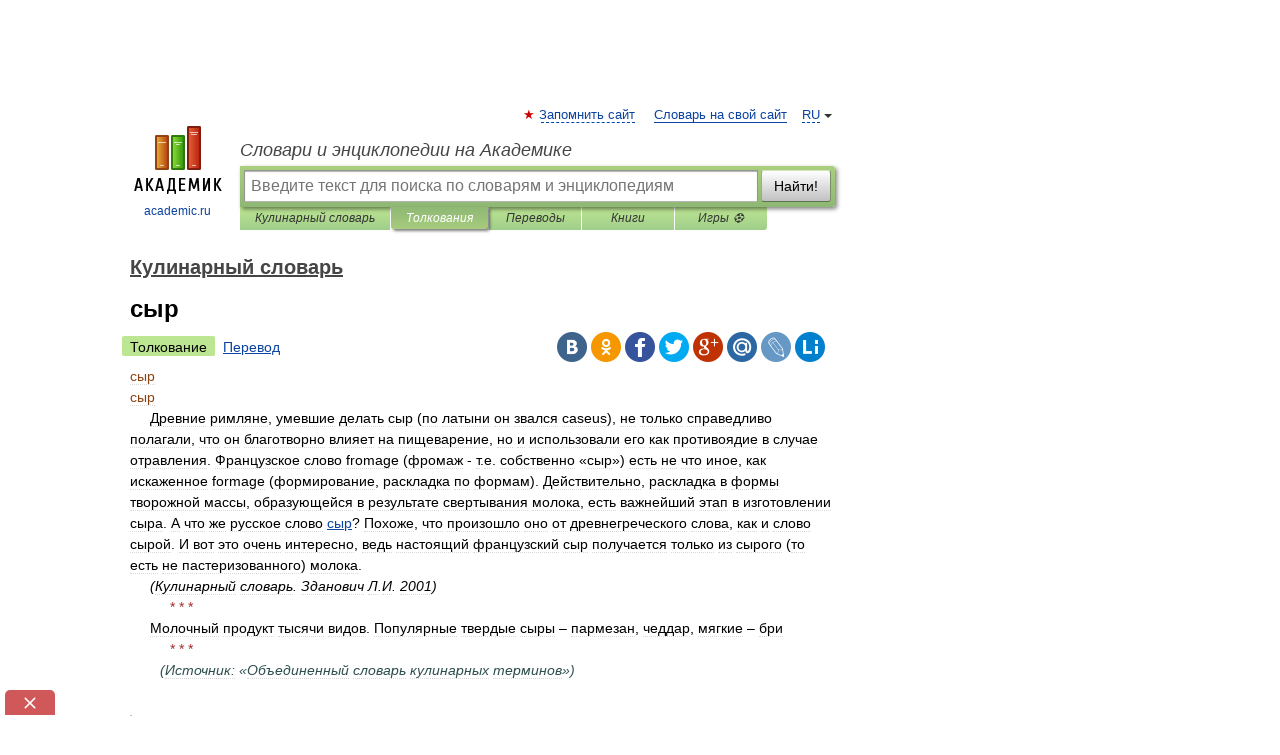

--- FILE ---
content_type: text/html; charset=UTF-8
request_url: https://dic.academic.ru/dic.nsf/dic_culinary/2087/%D1%81%D1%8B%D1%80
body_size: 11805
content:
<!DOCTYPE html>
<html lang="ru">
<head>


	<meta http-equiv="Content-Type" content="text/html; charset=utf-8" />
	<title>сыр | это... Что такое сыр?</title>
	<meta name="Description" content="     Древние римляне, умевшие делать сыр (по латыни он звался caseus), не только справедливо полагали, что он благотворно влияет на пищеварение, но и использовали его как противоядие в случае отравления. Французское слово fromage (фромаж т.е.&amp;#8230;" />
	<!-- type: desktop C: ru  -->
	<meta name="Keywords" content="сыр" />

 
	<!--[if IE]>
	<meta http-equiv="cleartype" content="on" />
	<meta http-equiv="msthemecompatible" content="no"/>
	<![endif]-->

	<meta name="viewport" content="width=device-width, initial-scale=1, minimum-scale=1">

	
	<meta name="rating" content="mature" />
    <meta http-equiv='x-dns-prefetch-control' content='on'>
    <link rel="dns-prefetch" href="https://ajax.googleapis.com">
    <link rel="dns-prefetch" href="https://www.googletagservices.com">
    <link rel="dns-prefetch" href="https://www.google-analytics.com">
    <link rel="dns-prefetch" href="https://pagead2.googlesyndication.com">
    <link rel="dns-prefetch" href="https://ajax.googleapis.com">
    <link rel="dns-prefetch" href="https://an.yandex.ru">
    <link rel="dns-prefetch" href="https://mc.yandex.ru">

    <link rel="preload" href="/images/Logo.png"   as="image" >
    <link rel="preload" href="/images/Logo_h.png" as="image" >

	<meta property="og:title" content="сыр | это... Что такое сыр?" />
	<meta property="og:type" content="article" />
	<meta property="og:url" content="https://dic.academic.ru/dic.nsf/dic_culinary/2087/%D1%81%D1%8B%D1%80" />
	<meta property="og:image" content="https://academic.ru/images/Logo_social_ru.png?3" />
	<meta property="og:description" content="     Древние римляне, умевшие делать сыр (по латыни он звался caseus), не только справедливо полагали, что он благотворно влияет на пищеварение, но и использовали его как противоядие в случае отравления. Французское слово fromage (фромаж т.е.&amp;#8230;" />
	<meta property="og:site_name" content="Словари и энциклопедии на Академике" />
	<link rel="search" type="application/opensearchdescription+xml" title="Словари и энциклопедии на Академике" href="//dic.academic.ru/dicsearch.xml" />
	<meta name="ROBOTS" content="ALL" />
	<link rel="next" href="https://dic.academic.ru/dic.nsf/dic_culinary/2088/%D1%81%D1%8B%D1%80%D0%B1%D1%83%D1%88%D0%BA%D0%B0" />
	<link rel="prev" href="https://dic.academic.ru/dic.nsf/dic_culinary/2086/%D1%81%D1%8B%D0%B2%D0%BE%D1%80%D0%BE%D1%82%D0%BA%D0%B0" />
	<link rel="TOC" href="https://dic.academic.ru/contents.nsf/dic_culinary/" />
	<link rel="index" href="https://dic.academic.ru/contents.nsf/dic_culinary/" />
	<link rel="contents" href="https://dic.academic.ru/contents.nsf/dic_culinary/" />
	<link rel="canonical" href="https://dic.academic.ru/dic.nsf/dic_culinary/2087/%D1%81%D1%8B%D1%80" />

<!-- d/t desktop  -->
      <script>
        window.CaramelDomain = "academic.ru";
        const caramelJS = document.createElement('script'); 
        caramelJS.src = "https://ads.digitalcaramel.com/caramel.js?ts="+new Date().getTime();
        caramelJS.async = true;
        document.head.appendChild(caramelJS);
      </script>


      <script>window.yaContextCb = window.yaContextCb || [] </script> 
      <script async src="https://yandex.ru/ads/system/context.js"></script>

    
<!-- +++++ ab_flag=1 fa_flag=2 +++++ -->

<style type="text/css">
div.hidden,#sharemenu,div.autosuggest,#contextmenu,#ad_top,#ad_bottom,#ad_right,#ad_top2,#restrictions,#footer ul + div,#TerminsNavigationBar,#top-menu,#lang,#search-tabs,#search-box .translate-lang,#translate-arrow,#dic-query,#logo img.h,#t-direction-head,#langbar,.smm{display:none}p,ul{list-style-type:none;margin:0 0 15px}ul li{margin-bottom:6px}.content ul{list-style-type:disc}*{padding:0;margin:0}html,body{height:100%}body{padding:0;margin:0;color:#000;font:14px Helvetica,Arial,Tahoma,sans-serif;background:#fff;line-height:1.5em}a{color:#0d44a0;text-decoration:none}h1{font-size:24px;margin:0 0 18px}h2{font-size:20px;margin:0 0 14px}h3{font-size:16px;margin:0 0 10px}h1 a,h2 a{color:#454545!important}#page{margin:0 auto}#page{min-height:100%;position:relative;padding-top:105px}#page{width:720px;padding-right:330px}* html #page{height:100%}#header{position:relative;height:122px}#logo{float:left;margin-top:21px;width:125px}#logo a.img{width:90px;margin:0 0 0 16px}#logo a.img.logo-en{margin-left:13px}#logo a{display:block;font-size:12px;text-align:center;word-break:break-all}#site-title{padding-top:35px;margin:0 0 5px 135px}#site-title a{color:#000;font-size:18px;font-style:italic;display:block;font-weight:400}#search-box{margin-left:135px;border-top-right-radius:3px;border-bottom-right-radius:3px;padding:4px;position:relative;background:#abcf7e;min-height:33px}#search-box.dic{background:#896744}#search-box table{border-spacing:0;border-collapse:collapse;width:100%}#search-box table td{padding:0;vertical-align:middle}#search-box table td:first-child{padding-right:3px}#search-box table td:last-child{width:1px}#search-query,#dic-query,.translate-lang{padding:6px;font-size:16px;height:18px;border:1px solid #949494;width:100%;box-sizing:border-box;height:32px;float:none;margin:0;background:white;float:left;border-radius:0!important}#search-button{width:70px;height:32px;text-align:center;border:1px solid #7a8e69;border-radius:3px;background:#e0e0e0}#search-tabs{display:block;margin:0 15px 0 135px;padding:0;list-style-type:none}#search-tabs li{float:left;min-width:70px;max-width:140px;padding:0 15px;height:23px;line-height:23px;background:#bde693;text-align:center;margin-right:1px}#search-box.dic + #search-tabs li{background:#C9A784}#search-tabs li:last-child{border-bottom-right-radius:3px}#search-tabs li a{color:#353535;font-style:italic;font-size:12px;display:block;white-space:nowrap;text-overflow:ellipsis;overflow:hidden}#search-tabs li.active{height:22px;line-height:23px;position:relative;background:#abcf7e;border-bottom-left-radius:3px;border-bottom-right-radius:3px}#search-box.dic + #search-tabs li.active{background:#896744}#search-tabs li.active a{color:white}#content{clear:both;margin:30px 0;padding-left:15px}#content a{text-decoration:underline}#content .breadcrumb{margin-bottom:20px}#search_sublinks,#search_links{margin-bottom:8px;margin-left:-8px}#search_sublinks a,#search_links a{padding:3px 8px 1px;border-radius:2px}#search_sublinks a.active,#search_links a.active{color:#000 !important;background:#bde693;text-decoration:none!important}.term{color:saddlebrown}@media(max-width:767px){.hideForMobile{display:none}#header{height:auto}#page{padding:5px;width:auto}#logo{float:none;width:144px;text-align:left;margin:0;padding-top:5px}#logo a{height:44px;overflow:hidden;text-align:left}#logo img.h{display:initial;width:144px;height:44px}#logo img.v{display:none}#site-title{padding:0;margin:10px 0 5px}#search-box,#search-tabs{clear:both;margin:0;width:auto;padding:4px}#search-box.translate #search-query{width:100%;margin-bottom:4px}#search-box.translate #td-search{overflow:visible;display:table-cell}ul#search-tabs{white-space:nowrap;margin-top:5px;overflow-x:auto;overflow-y:hidden}ul#search-tabs li,ul#search-tabs li.active{background:none!important;box-shadow:none;min-width:0;padding:0 5px;float:none;display:inline-block}ul#search-tabs li a{border-bottom:1px dashed green;font-style:normal;color:green;font-size:16px}ul#search-tabs li.active a{color:black;border-bottom-color:white;font-weight:700}ul#search-tabs li a:hover,ul#search-tabs li.active a:hover{color:black}#content{margin:15px 0}.h250{height:280px;max-height:280px;overflow:hidden;margin:25px 0 25px 0}
}</style>

	<link rel="shortcut icon" href="https://academic.ru/favicon.ico" type="image/x-icon" sizes="16x16" />
	<link rel="shortcut icon" href="https://academic.ru/images/icon.ico" type="image/x-icon" sizes="32x32" />
    <link rel="shortcut icon" href="https://academic.ru/images/icon.ico" type="image/x-icon" sizes="48x48" />
    
    <link rel="icon" type="image/png" sizes="16x16" href="/images/Logo_16x16_transparent.png" />
    <link rel="icon" type="image/png" sizes="32x32" href="/images/Logo_32x32_transparent.png" />
    <link rel="icon" type="image/png" sizes="48x48" href="/images/Logo_48x48_transparent.png" />
    <link rel="icon" type="image/png" sizes="64x64" href="/images/Logo_64x64_transparent.png" />
    <link rel="icon" type="image/png" sizes="128x128" href="/images/Logo_128x128_transparent.png" />

    <link rel="apple-touch-icon" sizes="57x57"   href="/images/apple-touch-icon-57x57.png" />
    <link rel="apple-touch-icon" sizes="60x60"   href="/images/apple-touch-icon-60x60.png" />
    <link rel="apple-touch-icon" sizes="72x72"   href="/images/apple-touch-icon-72x72.png" />
    <link rel="apple-touch-icon" sizes="76x76"   href="/images/apple-touch-icon-76x76.png" />
    <link rel="apple-touch-icon" sizes="114x114" href="/images/apple-touch-icon-114x114.png" />
    <link rel="apple-touch-icon" sizes="120x120" href="/images/apple-touch-icon-120x120.png" />
  
    <!-- link rel="mask-icon" href="/images/safari-pinned-tab.svg" color="#5bbad5" -->
    <meta name="msapplication-TileColor" content="#00aba9" />
    <meta name="msapplication-config" content="/images/browserconfig.xml" />
    <meta name="theme-color" content="#ffffff" />

    <meta name="apple-mobile-web-app-capable" content="yes" />
    <meta name="apple-mobile-web-app-status-bar-style" content="black /">


<script type="text/javascript">
  (function(i,s,o,g,r,a,m){i['GoogleAnalyticsObject']=r;i[r]=i[r]||function(){
  (i[r].q=i[r].q||[]).push(arguments)},i[r].l=1*new Date();a=s.createElement(o),
  m=s.getElementsByTagName(o)[0];a.async=1;a.src=g;m.parentNode.insertBefore(a,m)
  })(window,document,'script','//www.google-analytics.com/analytics.js','ga');

  ga('create', 'UA-2754246-1', 'auto');
  ga('require', 'displayfeatures');

  ga('set', 'dimension1', 'Кулинария');
  ga('set', 'dimension2', 'article');
  ga('set', 'dimension3', '0');

  ga('send', 'pageview');

</script>


<script type="text/javascript">
	if(typeof(console) == 'undefined' ) console = {};
	if(typeof(console.log) == 'undefined' ) console.log = function(){};
	if(typeof(console.warn) == 'undefined' ) console.warn = function(){};
	if(typeof(console.error) == 'undefined' ) console.error = function(){};
	if(typeof(console.time) == 'undefined' ) console.time = function(){};
	if(typeof(console.timeEnd) == 'undefined' ) console.timeEnd = function(){};
	Academic = {};
	Academic.sUserLanguage = 'ru';
	Academic.sDomainURL = 'https://dic.academic.ru/dic.nsf/dic_culinary/';
	Academic.sMainDomainURL = '//dic.academic.ru/';
	Academic.sTranslateDomainURL = '//translate.academic.ru/';
	Academic.deviceType = 'desktop';
		Academic.sDictionaryId = 'dic_culinary';
		Academic.Lang = {};
	Academic.Lang.sTermNotFound = 'Термин, отвечающий запросу, не найден'; 
</script>


<!--  Вариокуб -->
<script type="text/javascript">
    (function(e, x, pe, r, i, me, nt){
    e[i]=e[i]||function(){(e[i].a=e[i].a||[]).push(arguments)},
    me=x.createElement(pe),me.async=1,me.src=r,nt=x.getElementsByTagName(pe)[0],me.addEventListener("error",function(){function cb(t){t=t[t.length-1],"function"==typeof t&&t({flags:{}})};Array.isArray(e[i].a)&&e[i].a.forEach(cb);e[i]=function(){cb(arguments)}}),nt.parentNode.insertBefore(me,nt)})
    (window, document, "script", "https://abt.s3.yandex.net/expjs/latest/exp.js", "ymab");

    ymab("metrika.70309897", "init"/*, {clientFeatures}, {callback}*/);
    ymab("metrika.70309897", "setConfig", {enableSetYmUid: true});
</script>





</head>
<body>

<div id="ad_top">
<!-- top bnr -->
<div class="banner" style="max-height: 90px; overflow: hidden; display: inline-block;">




<!-- Yandex.RTB R-A-12643772-1 -->
<div id="yandex_rtb_R-A-12643772-1"></div>
<script>
window.yaContextCb.push(() => {
    Ya.Context.AdvManager.render({
        "blockId": "R-A-12643772-1",
        "renderTo": "yandex_rtb_R-A-12643772-1"
    })
})
</script>


</div> <!-- top banner  -->




</div>
	<div id="page"  >








			<div id="header">
				<div id="logo">
					<a href="//academic.ru">
						<img src="//academic.ru/images/Logo.png" class="v" alt="academic.ru" width="88" height="68" />
						<img src="//academic.ru/images/Logo_h.png" class="h" alt="academic.ru" width="144" height="44" />
						<br />
						academic.ru					</a>
				</div>
					<ul id="top-menu">
						<li id="lang">
							<a href="#" class="link">RU</a>

							<ul id="lang-menu">

							<li><a href="//en-academic.com">EN</a></li>
<li><a href="//de-academic.com">DE</a></li>
<li><a href="//es-academic.com">ES</a></li>
<li><a href="//fr-academic.com">FR</a></li>
							</ul>
						</li>
						<!--li><a class="android" href="//dic.academic.ru/android.php">Android версия</a></li-->
						<!--li><a class="apple" href="//dic.academic.ru/apple.php">iPhone/iPad версия</a></li-->
						<li><a class="add-fav link" href="#" onClick="add_favorite(this);">Запомнить сайт</a></li>
						<li><a href="//partners.academic.ru/partner_proposal.php" target="_blank">Словарь на свой сайт</a></li>
						<!--li><a href="#">Форум</a></li-->
					</ul>
					<h2 id="site-title">
						<a href="//academic.ru">Словари и энциклопедии на Академике</a>
					</h2>

					<div id="search-box">
						<form action="/searchall.php" method="get" name="formSearch">

<table><tr><td id="td-search">

							<input type="text" name="SWord" id="search-query" required
							value=""
							title="Введите текст для поиска по словарям и энциклопедиям" placeholder="Введите текст для поиска по словарям и энциклопедиям"
							autocomplete="off">


<div class="translate-lang">
	<select name="from" id="translateFrom">
				<option value="xx">Все языки</option><option value="ru" selected>Русский</option><option value="en">Английский</option><option value="fr">Французский</option><option value="de">Немецкий</option><option value="es">Испанский</option><option disabled>────────</option><option value="sq">Албанский</option><option value="al">Алтайский</option><option value="ar">Арабский</option><option value="an">Арагонский</option><option value="hy">Армянский</option><option value="rp">Арумынский</option><option value="at">Астурийский</option><option value="af">Африкаанс</option><option value="bb">Багобо</option><option value="eu">Баскский</option><option value="ba">Башкирский</option><option value="be">Белорусский</option><option value="bg">Болгарский</option><option value="bu">Бурятский</option><option value="cy">Валлийский</option><option value="wr">Варайский</option><option value="hu">Венгерский</option><option value="vp">Вепсский</option><option value="hs">Верхнелужицкий</option><option value="vi">Вьетнамский</option><option value="ht">Гаитянский</option><option value="el">Греческий</option><option value="ka">Грузинский</option><option value="gn">Гуарани</option><option value="gd">Гэльский</option><option value="da">Датский</option><option value="dl">Долганский</option><option value="pr">Древнерусский язык</option><option value="he">Иврит</option><option value="yi">Идиш</option><option value="in">Ингушский</option><option value="id">Индонезийский</option><option value="ik">Инупиак</option><option value="ga">Ирландский</option><option value="is">Исландский</option><option value="it">Итальянский</option><option value="yo">Йоруба</option><option value="kk">Казахский</option><option value="kc">Карачаевский</option><option value="ca">Каталанский</option><option value="qy">Квенья</option><option value="qu">Кечуа</option><option value="ky">Киргизский</option><option value="zh">Китайский</option><option value="go">Клингонский</option><option value="mm">Коми</option><option value="kv">Коми</option><option value="ko">Корейский</option><option value="cr">Кри</option><option value="ct">Крымскотатарский</option><option value="kp">Кумыкский</option><option value="ku">Курдский</option><option value="km">Кхмерский</option><option value="la">Латинский</option><option value="lv">Латышский</option><option value="ln">Лингала</option><option value="lt">Литовский</option><option value="lb">Люксембургский</option><option value="mu">Майя</option><option value="mk">Македонский</option><option value="ms">Малайский</option><option value="ma">Маньчжурский</option><option value="mi">Маори</option><option value="mj">Марийский</option><option value="mc">Микенский</option><option value="mf">Мокшанский</option><option value="mn">Монгольский</option><option value="nu">Науатль</option><option value="nl">Нидерландский</option><option value="og">Ногайский</option><option value="no">Норвежский</option><option value="oa">Орокский</option><option value="os">Осетинский</option><option value="ot">Османский</option><option value="pi">Пали</option><option value="pm">Папьяменто</option><option value="pa">Пенджабский</option><option value="fa">Персидский</option><option value="pl">Польский</option><option value="pt">Португальский</option><option value="ro">Румынский, Молдавский</option><option value="sa">Санскрит</option><option value="se">Северносаамский</option><option value="sr">Сербский</option><option value="ld">Сефардский</option><option value="sz">Силезский</option><option value="sk">Словацкий</option><option value="sl">Словенский</option><option value="sw">Суахили</option><option value="tl">Тагальский</option><option value="tg">Таджикский</option><option value="th">Тайский</option><option value="tt">Татарский</option><option value="tw">Тви</option><option value="bo">Тибетский</option><option value="tf">Тофаларский</option><option value="tv">Тувинский</option><option value="tr">Турецкий</option><option value="tk">Туркменский</option><option value="ud">Удмуртский</option><option value="uz">Узбекский</option><option value="ug">Уйгурский</option><option value="uk">Украинский</option><option value="ur">Урду</option><option value="uu">Урумский</option><option value="fo">Фарерский</option><option value="fi">Финский</option><option value="hi">Хинди</option><option value="hr">Хорватский</option><option value="cu">Церковнославянский (Старославянский)</option><option value="ke">Черкесский</option><option value="ck">Чероки</option><option value="ce">Чеченский</option><option value="cs">Чешский</option><option value="cv">Чувашский</option><option value="cn">Шайенского</option><option value="sv">Шведский</option><option value="cj">Шорский</option><option value="sx">Шумерский</option><option value="ev">Эвенкийский</option><option value="gw">Эльзасский</option><option value="mv">Эрзянский</option><option value="eo">Эсперанто</option><option value="et">Эстонский</option><option value="ya">Юпийский</option><option value="sh">Якутский</option><option value="ja">Японский</option>	</select>
</div>
<div id="translate-arrow"><a>&nbsp;</a></div>
<div class="translate-lang">
	<select name="to" id="translateOf">
				<option value="xx" selected>Все языки</option><option value="ru">Русский</option><option value="en">Английский</option><option value="fr">Французский</option><option value="de">Немецкий</option><option value="es">Испанский</option><option disabled>────────</option><option value="av">Аварский</option><option value="ad">Адыгейский</option><option value="az">Азербайджанский</option><option value="ai">Айнский язык</option><option value="al">Алтайский</option><option value="ar">Арабский</option><option value="hy">Армянский</option><option value="eu">Баскский</option><option value="ba">Башкирский</option><option value="be">Белорусский</option><option value="hu">Венгерский</option><option value="vp">Вепсский</option><option value="vd">Водский</option><option value="el">Греческий</option><option value="da">Датский</option><option value="he">Иврит</option><option value="yi">Идиш</option><option value="iz">Ижорский</option><option value="in">Ингушский</option><option value="id">Индонезийский</option><option value="is">Исландский</option><option value="it">Итальянский</option><option value="kk">Казахский</option><option value="kc">Карачаевский</option><option value="zh">Китайский</option><option value="kv">Коми</option><option value="ct">Крымскотатарский</option><option value="kp">Кумыкский</option><option value="la">Латинский</option><option value="lv">Латышский</option><option value="lt">Литовский</option><option value="mj">Марийский</option><option value="mf">Мокшанский</option><option value="mn">Монгольский</option><option value="nl">Нидерландский</option><option value="no">Норвежский</option><option value="os">Осетинский</option><option value="fa">Персидский</option><option value="pl">Польский</option><option value="pt">Португальский</option><option value="sk">Словацкий</option><option value="sl">Словенский</option><option value="sw">Суахили</option><option value="tg">Таджикский</option><option value="th">Тайский</option><option value="tt">Татарский</option><option value="tr">Турецкий</option><option value="tk">Туркменский</option><option value="ud">Удмуртский</option><option value="uz">Узбекский</option><option value="ug">Уйгурский</option><option value="uk">Украинский</option><option value="uu">Урумский</option><option value="fi">Финский</option><option value="cu">Церковнославянский (Старославянский)</option><option value="ce">Чеченский</option><option value="cs">Чешский</option><option value="cv">Чувашский</option><option value="sv">Шведский</option><option value="cj">Шорский</option><option value="ev">Эвенкийский</option><option value="mv">Эрзянский</option><option value="eo">Эсперанто</option><option value="et">Эстонский</option><option value="sh">Якутский</option><option value="ja">Японский</option>	</select>
</div>
<input type="hidden" name="did" id="did-field" value="dic_culinary" />
<input type="hidden" id="search-type" name="stype" value="" />

</td><td>

							<button id="search-button">Найти!</button>

</td></tr></table>

						</form>

						<input type="text" name="dic_query" id="dic-query"
						title="Интерактивное оглавление. Вводите нужный Вам термин" placeholder="Интерактивное оглавление. Вводите нужный Вам термин"
						autocomplete="off" >


					</div>
				  <ul id="search-tabs">
    <li data-search-type="-1" id="thisdic" ><a href="#" onclick="return false;">Кулинарный словарь</a></li>
    <li data-search-type="0" id="interpretations" class="active"><a href="#" onclick="return false;">Толкования</a></li>
    <li data-search-type="1"  id="translations" ><a href="#" onclick="return false;">Переводы</a></li>
    <li data-search-type="10" id="books"            ><a href="#" onclick="return false;">Книги       </a></li>
    <li data-search-type="88" id="games"            ><a href="https://games.academic.ru" title="Бесплатные игры" >Игры ⚽</a></li>
  </ul>
				</div>

	
<div id="ad_top2"></div>	
			<div id="content">

  
  				<div itemscope itemtype="http://data-vocabulary.org/Breadcrumb" style="clear: both;">
  				<h2 class="breadcrumb"><a href="/contents.nsf/dic_culinary/" itemprop="url"><span itemprop="title">Кулинарный словарь</span></a>
  				</h2>
  				</div>
  				<div class="content" id="selectable-content">
  					<div class="title" id="TerminTitle"> <!-- ID нужен для того, чтобы спозиционировать Pluso -->
  						<h1>сыр</h1>
  
  </div><div id="search_links"><a class="active">Толкование</a><a href="//translate.academic.ru/сыр/ru/">Перевод</a>
  					</div>
  
  <ul class="smm">
  <li class="vk"><a onClick="share('vk'); return false;" href="#"></a></li>
  <li class="ok"><a onClick="share('ok'); return false;" href="#"></a></li>
  <li class="fb"><a onClick="share('fb'); return false;" href="#"></a></li>
  <li class="tw"><a onClick="share('tw'); return false;" href="#"></a></li>
  <li class="gplus"><a onClick="share('g+'); return false;" href="#"></a></li>
  <li class="mailru"><a onClick="share('mail.ru'); return false;" href="#"></a></li>
  <li class="lj"><a onClick="share('lj'); return false;" href="#"></a></li>
  <li class="li"><a onClick="share('li'); return false;" href="#"></a></li>
</ul>
<div id="article"><dl>
<div itemscope itemtype="http://webmaster.yandex.ru/vocabularies/enc-article.xml">

               <dt itemprop="title" class="term" lang="ru">сыр</dt>

               <dd itemprop="content" class="descript" lang="ru"><span style="color: saddlebrown;">сыр</span>
<div>     Древние римляне, умевшие делать сыр (по латыни он звался caseus), не только справедливо полагали, что он благотворно влияет на пищеварение, но и использовали его как противоядие в случае отравления. Французское слово fromage (фромаж - т.е. собственно «сыр») есть не что иное, как искаженное formage (формирование, раскладка по формам). Действительно, раскладка в формы творожной массы, образующейся в результате свертывания молока, есть важнейший этап в изготовлении сыра. А что же русское слово <a href="/dic.nsf/dic_culinary/2087/сыр">сыр</a>? Похоже, что произошло оно от древнегреческого слова, как и слово <strrong>сырой</strrong>. И вот это очень интересно, ведь настоящий французский сыр получается только из сырого (то есть не пастеризованного) молока.</div>
<div>     <em>(Кулинарный словарь. Зданович Л.И. 2001)</em></div>
<div style="margin-left:40px"><span style="color: brown;"><strrong>	*	*	*</strrong></span></div>
<div>     Молочный продукт тысячи видов. Популярные твердые сыры – пармезан, чеддар, мягкие – бри</div>
<div style="margin-left:40px"><span style="color: brown;"><strrong>	*	*	*</strrong></span></div><div style="margin-left:30px"><span style="color: darkslategray;"><em>(Источник: «Объединенный словарь кулинарных терминов»)</em></span></div></dd>

               <br />

               <p id="TerminSourceInfo" class="src">

               <em><span itemprop="source"></span>.</em>
 </p>
</div>
</dl>
</div>

<div style="padding:5px 0px;"> <a href="https://games.academic.ru" style="color: green; font-size: 16px; margin-right:10px"><b>Игры ⚽</b></a> <b><a title='онлайн-сервис помощи студентам' href='https://homework.academic.ru/?type_id=9'>Нужно решить контрольную?</a></b></div>

<b>Синонимы</b>: <div class="tags_list"><a href="//dic.academic.ru/synonyms/%D0%B0%D0%BB%D1%8C%D0%BF%D0%B8%D0%B4%D0%B0%D0%BC%D0%B5%D1%80" rel="tag">альпидамер</a>, <a href="//dic.academic.ru/synonyms/%D0%B0%D0%BB%D1%8C%D0%BF%D1%86%D0%B8%D1%80%D0%BB%D0%B5%D1%80" rel="tag">альпцирлер</a>, <a href="//dic.academic.ru/synonyms/%D0%B0%D0%BC%D0%B0%D0%B4%D0%B5%D1%83%D1%81" rel="tag">амадеус</a>, <a href="//dic.academic.ru/synonyms/%D0%B0%D0%BD%D0%B6%D0%B5%D0%BB%D0%BE" rel="tag">анжело</a>, <a href="//dic.academic.ru/synonyms/%D0%B0%D0%BF%D0%B5%D1%80%D0%B8%D1%84%D1%80%D0%B5-%D0%BF%D1%80%D0%BE%D0%B2%D0%B0%D0%BD%D1%81%D0%B0%D0%BB%D1%8C" rel="tag">аперифре-провансаль</a>, <a href="//dic.academic.ru/synonyms/%D0%B0%D1%81%D1%8C%D1%8F%D0%B3%D0%BE" rel="tag">асьяго</a>, <a href="//dic.academic.ru/synonyms/%D0%B1%D0%B0%D0%BA%D1%88%D1%82%D0%B5%D0%B9%D0%BD" rel="tag">бакштейн</a>, <a href="//dic.academic.ru/synonyms/%D0%B1%D0%B5%D0%BB%D0%BB%D0%B5%D0%BB%D1%8D" rel="tag">беллелэ</a>, <a href="//dic.academic.ru/synonyms/%D0%B1%D0%BB%D0%B5-%D0%B4%D0%B5-%D0%BE%D0%B2%D0%B5%D1%80%D0%BD%D1%8C" rel="tag">бле-де-овернь</a>, <a href="//dic.academic.ru/synonyms/%D0%B1%D0%BE%D0%BD%D0%B0%D0%BB%D1%8C%D0%BF%D0%B8" rel="tag">бональпи</a>, <a href="//dic.academic.ru/synonyms/%D0%B1%D1%80%D0%B5%D0%B1%D0%B8%D1%83" rel="tag">бребиу</a>, <a href="//dic.academic.ru/synonyms/%D0%B1%D1%80%D0%B5%D1%81%D1%81-%D0%B1%D0%BB%D1%8E" rel="tag">бресс-блю</a>, <a href="//dic.academic.ru/synonyms/%D0%B1%D1%80%D0%B8" rel="tag">бри</a>, <a href="//dic.academic.ru/synonyms/%D0%B1%D1%80%D0%B8-%D1%80%D0%BE%D1%88%D0%B1%D1%80%D1%8E%D0%BD" rel="tag">бри-рошбрюн</a>, <a href="//dic.academic.ru/synonyms/%D0%B1%D1%80%D1%8B%D0%BD%D0%B7%D0%B0" rel="tag">брынза</a>, <a href="//dic.academic.ru/synonyms/%D0%B2%D1%8C%D0%B5-%D0%BF%D0%B0%D0%BD%D0%B5" rel="tag">вье-пане</a>, <a href="//dic.academic.ru/synonyms/%D0%B3%D0%B0%D1%83%D0%B4%D0%B0" rel="tag">гауда</a>, <a href="//dic.academic.ru/synonyms/%D0%B3%D0%BE%D0%BB%D0%BB%D0%B0%D0%BD%D0%B4%D1%81%D0%BA%D0%B8%D0%B9" rel="tag">голландский</a>, <a href="//dic.academic.ru/synonyms/%D0%B3%D0%BE%D1%80%D0%B3%D0%BE%D0%BD%D0%B7%D0%BE%D0%BB%D0%B0" rel="tag">горгонзола</a>, <a href="//dic.academic.ru/synonyms/%D0%B3%D1%80%D1%8E%D0%B9%D0%B5%D1%80" rel="tag">грюйер</a>, <a href="//dic.academic.ru/synonyms/%D0%B6%D0%B5%D0%BA%D1%81" rel="tag">жекс</a>, <a href="//dic.academic.ru/synonyms/%D0%BA%D0%B0%D0%B9%D0%BC%D0%B0%D0%BA" rel="tag">каймак</a>, <a href="//dic.academic.ru/synonyms/%D0%BA%D0%B0%D0%BC%D0%B0%D0%BC%D0%B1%D0%B5%D1%80" rel="tag">камамбер</a>, <a href="//dic.academic.ru/synonyms/%D0%BA%D0%B0%D0%BD%D1%82%D0%B0%D0%BB%D1%8C" rel="tag">канталь</a>, <a href="//dic.academic.ru/synonyms/%D0%BA%D0%B0%D1%87%D0%BA%D0%B0%D0%B2%D0%B0%D0%BB" rel="tag">качкавал</a>, <a href="//dic.academic.ru/synonyms/%D0%BA%D0%BE%D1%80%D0%BE%D1%82" rel="tag">корот</a>, <a href="//dic.academic.ru/synonyms/%D0%BA%D0%BE%D1%80%D1%82" rel="tag">корт</a>, <a href="//dic.academic.ru/synonyms/%D0%BA%D1%83%D1%80%D1%83%D1%82" rel="tag">курут</a>, <a href="//dic.academic.ru/synonyms/%D0%BB%D0%B8%D0%B2%D0%B0%D1%80%D0%BE" rel="tag">ливаро</a>, <a href="//dic.academic.ru/synonyms/%D0%BC%D0%B0%D1%80%D1%86%D0%BE%D0%BB%D0%B8%D0%BD%D0%BE" rel="tag">марцолино</a>, <a href="//dic.academic.ru/synonyms/%D0%BC%D0%B0%D1%81%D0%B4%D0%B0%D0%BC" rel="tag">масдам</a>, <a href="//dic.academic.ru/synonyms/%D0%BC%D0%B8%D0%BB%D1%8C%D0%B4%D0%B7%D0%B8%D1%82%D0%B5%D1%80" rel="tag">мильдзитер</a>, <a href="//dic.academic.ru/synonyms/%D0%BC%D0%BE%D0%BB%D0%BE%D0%BA%D0%BE%D0%BF%D1%80%D0%BE%D0%B4%D1%83%D0%BA%D1%82" rel="tag">молокопродукт</a>, <a href="//dic.academic.ru/synonyms/%D0%BC%D0%BE%D0%BD%D0%B4%D0%B7%D0%B5%D0%B5%D1%80" rel="tag">мондзеер</a>, <a href="//dic.academic.ru/synonyms/%D0%BC%D0%BE%D0%BE%D1%81%D0%B1%D0%B0%D1%85%D0%B5%D1%80" rel="tag">моосбахер</a>, <a href="//dic.academic.ru/synonyms/%D0%BC%D0%BE%D1%86%D0%B0%D1%80%D0%B5%D0%BB%D0%BB%D0%B0" rel="tag">моцарелла</a>, <a href="//dic.academic.ru/synonyms/%D0%BC%D1%83%D1%81%D0%BE%D1%80%D0%B5%D0%BB%D0%BB%D0%B0" rel="tag">мусорелла</a>, <a href="//dic.academic.ru/synonyms/%D0%BC%D1%8E%D0%BD%D1%81%D1%82%D0%B5%D1%80" rel="tag">мюнстер</a>, <a href="//dic.academic.ru/synonyms/%D0%BE%D1%81%D1%82%D0%B5%D1%80%D0%BA%D1%80%D0%BE%D0%BD" rel="tag">остеркрон</a>, <a href="//dic.academic.ru/synonyms/%D0%BF%D0%B0%D0%B5%D0%BB%D0%BB%D0%B0" rel="tag">паелла</a>, <a href="//dic.academic.ru/synonyms/%D0%BF%D0%B0%D1%80%D0%BC%D0%B5%D0%B7%D0%B0%D0%BD" rel="tag">пармезан</a>, <a href="//dic.academic.ru/synonyms/%D0%BF%D1%80%D0%BE%D0%B4%D1%83%D0%BA%D1%82" rel="tag">продукт</a>, <a href="//dic.academic.ru/synonyms/%D0%BF%D1%8B%D1%88%D1%82%D0%B0%D0%BA" rel="tag">пыштак</a>, <a href="//dic.academic.ru/synonyms/%D1%80%D0%B0%D0%BC-%D0%B1%D1%80%D0%B8" rel="tag">рам-бри</a>, <a href="//dic.academic.ru/synonyms/%D1%80%D0%B0%D0%BC%D0%B1%D0%BE%D0%BB%D1%8C" rel="tag">рамболь</a>, <a href="//dic.academic.ru/synonyms/%D1%80%D0%B5%D0%B1%D0%BB%D0%BE%D1%88%D0%BE%D0%BD" rel="tag">реблошон</a>, <a href="//dic.academic.ru/synonyms/%D1%80%D0%B8%D0%BA%D0%BE%D1%82%D1%82%D0%B0" rel="tag">рикотта</a>, <a href="//dic.academic.ru/synonyms/%D1%80%D0%BE%D0%BA%D1%84%D0%BE%D1%80" rel="tag">рокфор</a>, <a href="//dic.academic.ru/synonyms/%D1%80%D0%BE%D0%BB%D0%BE" rel="tag">роло</a>, <a href="//dic.academic.ru/synonyms/%D1%80%D0%BE%D1%81%D1%81%D0%B8%D0%B9%D1%81%D0%BA%D0%B8%D0%B9" rel="tag">российский</a>, <a href="//dic.academic.ru/synonyms/%D1%81%D0%B0%D0%BB%D0%B5%D1%80%D1%81" rel="tag">салерс</a>, <a href="//dic.academic.ru/synonyms/%D1%81%D0%B5%D0%BD%D1%82-%D0%B0%D0%B3%D1%8E%D1%80" rel="tag">сент-агюр</a>, <a href="//dic.academic.ru/synonyms/%D1%81%D0%B5%D0%BD%D1%82-%D0%B0%D0%BB%D1%8C%D0%B1%D1%80%D0%B5" rel="tag">сент-альбре</a>, <a href="//dic.academic.ru/synonyms/%D1%81%D0%B5%D0%BD%D1%82-%D0%BC%D0%BE%D1%80%D0%B5" rel="tag">сент-море</a>, <a href="//dic.academic.ru/synonyms/%D1%81%D0%B5%D0%BD%D1%82-%D1%81%D0%B5%D0%B2%D0%B5%D1%80%D0%B8%D0%BD" rel="tag">сент-северин</a>, <a href="//dic.academic.ru/synonyms/%D1%81%D0%B8%D1%80%D0%B8%D1%83%D1%81-%D0%BA%D0%B0%D0%BC%D0%B0%D0%BC%D0%B1%D0%B5%D1%80" rel="tag">сириус-камамбер</a>, <a href="//dic.academic.ru/synonyms/%D1%81%D1%83%D0%BB%D1%83%D0%B3%D1%83%D0%BD%D0%B8" rel="tag">сулугуни</a>, <a href="//dic.academic.ru/synonyms/%D1%81%D1%8B%D1%80%D0%BE%D0%BA" rel="tag">сырок</a>, <a href="//dic.academic.ru/synonyms/%D1%81%D1%8B%D1%80%D0%BE%D1%87%D0%B5%D0%BA" rel="tag">сырочек</a>, <a href="//dic.academic.ru/synonyms/%D1%82%D0%B8%D0%BB%D1%8C%D0%B7%D0%B1%D0%B5%D1%80%D0%B3" rel="tag">тильзберг</a>, <a href="//dic.academic.ru/synonyms/%D1%82%D1%80%D0%B0%D1%83%D0%BD%D0%B3%D0%BE%D0%BB%D1%8C%D0%B4" rel="tag">траунгольд</a>, <a href="//dic.academic.ru/synonyms/%D1%82%D1%80%D1%8E%D1%84%D1%8C%D0%B5" rel="tag">трюфье</a>, <a href="//dic.academic.ru/synonyms/%D1%84%D0%B5%D1%82%D0%B0" rel="tag">фета</a>, <a href="//dic.academic.ru/synonyms/%D1%84%D0%BE%D0%BB%D1%8C-%D1%8D%D0%BF%D0%B8" rel="tag">фоль-эпи</a>, <a href="//dic.academic.ru/synonyms/%D1%84%D1%83%D1%80%D0%BC-%D0%B4%D1%8D-%D0%B0%D0%BC%D0%B1%D0%B5%D1%80" rel="tag">фурм-дэ-амбер</a>, <a href="//dic.academic.ru/synonyms/%D1%85%D1%83%D1%80%D1%83%D1%82" rel="tag">хурут</a>, <a href="//dic.academic.ru/synonyms/%D1%87%D0%B0%D0%BD%D0%B0%D1%85" rel="tag">чанах</a>, <a href="//dic.academic.ru/synonyms/%D1%87%D0%B5%D0%B4%D0%B4%D0%B5%D1%80" rel="tag">чеддер</a>, <a href="//dic.academic.ru/synonyms/%D1%87%D0%B5%D1%81%D1%82%D0%B5%D1%80" rel="tag">честер</a>, <a href="//dic.academic.ru/synonyms/%D1%88%D0%B0%D0%B2%D1%80%D1%83" rel="tag">шавру</a>, <a href="//dic.academic.ru/synonyms/%D1%88%D0%BE%D0%BC" rel="tag">шом</a>, <a href="//dic.academic.ru/synonyms/%D1%8D%D0%B4%D0%B0%D0%BC%D0%B5%D1%80" rel="tag">эдамер</a>, <a href="//dic.academic.ru/synonyms/%D1%8D%D0%B4%D0%B0%D0%BC%D1%81%D0%BA%D0%B8%D0%B9" rel="tag">эдамский</a>, <a href="//dic.academic.ru/synonyms/%D1%8D%D0%B4%D0%B5%D0%BC" rel="tag">эдем</a>, <a href="//dic.academic.ru/synonyms/%D1%8D%D0%BC%D0%BC%D0%B5%D0%BD%D1%82%D0%B0%D0%BB%D1%8C" rel="tag">эмменталь</a>, <a href="//dic.academic.ru/synonyms/%D1%8D%D0%BF%D1%83%D0%B0%D1%81" rel="tag">эпуас</a>, <a href="//dic.academic.ru/synonyms/%D1%8D%D1%82%D0%BE%D1%80%D0%BA%D0%B8" rel="tag">эторки</a></div>
<br /><br />
  <div id="socialBar_h"></div>
  					<ul class="post-nav" id="TerminsNavigationBar">
						<li class="prev"><a href="https://dic.academic.ru/dic.nsf/dic_culinary/2086/%D1%81%D1%8B%D0%B2%D0%BE%D1%80%D0%BE%D1%82%D0%BA%D0%B0" title="сыворотка">сыворотка</a></li>
						<li class="next"><a href="https://dic.academic.ru/dic.nsf/dic_culinary/2088/%D1%81%D1%8B%D1%80%D0%B1%D1%83%D1%88%D0%BA%D0%B0" title="сырбушка">сырбушка</a></li>
					</ul>
<!-- Yandex.RTB R-A-48186-27 -->
<div id="yandex_rtb_R-A-48186-27" style="max-height: 440px; overflow: hidden;"></div>
<script type="text/javascript">
    (function(w, d, n, s, t) {
        w[n] = w[n] || [];
        w[n].push(function() {
            Ya.Context.AdvManager.render({
                blockId: "R-A-48186-27",
                renderTo: "yandex_rtb_R-A-48186-27",
                async: true
            });
        });
        t = d.getElementsByTagName("script")[0];
        s = d.createElement("script");
        s.type = "text/javascript";
        s.src = "//an.yandex.ru/system/context.js";
        s.async = true;
        t.parentNode.insertBefore(s, t);
    })(this, this.document, "yandexContextAsyncCallbacks");
</script>  
  					<div class="other-info">
  						<div class="holder">
							<h3 class="dictionary">Смотреть что такое "сыр" в других словарях:</h3>
							<ul class="terms-list">
<li><p><strong><a href="//morphem_ru.academic.ru/78848/%D1%81%D1%8B%D1%80">сыр</a></strong> — сыр/ … &nbsp; <span class="src2">Морфемно-орфографический словарь</span></p></li>
<li><p><strong><a href="//housekeeping.academic.ru/1021/%D0%A1%D0%AB%D0%A0">СЫР</a></strong> — один из самых полноценных и питательных продуктов; содержит в съедобной части до 32% жиров, до 26,8% белков, до 3% органических кислот, до 4,5% минеральных солей, до 2,5% поваренной соли, витамины А и группы В. Белковые вещества сыра в процессе&#8230; … &nbsp; <span class="src2">Краткая энциклопедия домашнего хозяйства</span></p></li>
<li><p><strong><a href="//dic.academic.ru/dic.nsf/dmitriev/5284/%D1%81%D1%8B%D1%80">сыр</a></strong> — сущ., м., употр. сравн. часто Морфология: (нет) чего? сыра и сыру, чему? сыру, (вижу) что? сыр, чем? сыром, о чём? о сыре; мн. что? сыры, (нет) чего? сыров, чему? сырам, (вижу) что? сыры, чем? сырами, о чём? о сырах 1. Сыром называют пищевой&#8230; … &nbsp; <span class="src2">Толковый словарь Дмитриева</span></p></li>
<li><p><strong><a href="//dic.academic.ru/dic.nsf/es/55463/%D1%81%D1%8B%D1%80">сыр</a></strong> — а ( у); мн. сыры, ов; м. Пищевой продукт в виде твёрдой или полутвёрдой массы, получаемый путём специальной обработки молока. Голландский, ярославский, костромской с. Плавленый с. Зелёный с. С. рокфор, сулугуни. Головка сыру. Бутерброд с сыром.&#8230; … &nbsp; <span class="src2">Энциклопедический словарь</span></p></li>
<li><p><strong><a href="//big_medicine.academic.ru/7731/%D0%A1%D0%AB%D0%A0">СЫР</a></strong> — СЫР, пищевой продукт, вырабатываемый из молока. Для получения С. молоко подвергают створаживанию процессу свертывания белков молока; полученную массу обрабатывают путем размельчения, формования, прессования к т. п., затем полученную массу&#8230; … &nbsp; <span class="src2">Большая медицинская энциклопедия</span></p></li>
<li><p><strong><a href="//dic.academic.ru/dic.nsf/ogegova/238106">СЫР</a></strong> — СЫР, а ( у), в сыре и в сыру, мн. ы, ов, муж. Пищевой продукт твёрдая или полутвёрдая масса, получаемая путём специальной обработки молока. Швейцарский, голландский, российский с. Плавленый с. (очень мягкий или пастообразный сыр, изготовленный с&#8230; … &nbsp; <span class="src2">Толковый словарь Ожегова</span></p></li>
<li><p><strong><a href="//lopatin.academic.ru/142274/%D1%81%D1%8B%D1%80">сыр</a></strong> — сыр, а и у, предл. п. в с ыре и в сыр у, мн. ч. ы, ов … &nbsp; <span class="src2">Русский орфографический словарь</span></p></li>
<li><p><strong><a href="//dic.academic.ru/dic.nsf/enc3p/285970">СЫР</a></strong> — пищевой продукт, получаемый свертыванием молока и дальнейшей обработкой полученного сгустка. Содержит белки (15 27%), жиры (20 32%, в сухом веществе до 55%), минеральные вещества, витамины А и В. Энергетическая ценность 100 г сыра до 1,61 МДж&#8230; … &nbsp; <span class="src2">Большой Энциклопедический словарь</span></p></li>
<li><p><strong><a href="//dic.academic.ru/dic.nsf/enc_bible/4001/%D0%A1%D1%8B%D1%80">Сыр</a></strong> — см. Молоко … &nbsp; <span class="src2">Библейская энциклопедия Брокгауза</span></p></li>
<li><p><strong><a href="//dic.academic.ru/dic.nsf/dic_udarenie/41204/%D1%81%D1%8B%D1%80">сыр</a></strong> — сыр, а и у; мн. сыры, ов … &nbsp; <span class="src2">Русское словесное ударение</span></p></li>
							</ul>
						</div>
	</div>
					</div>



			</div>
  
<div id="ad_bottom">

<br />
<!-- new yandex bnr -->
<div class="banner" style="max-height: 440px; overflow: hidden;">

<!-- Yandex.RTB R-A-12643772-5 -->
<div id="yandex_rtb_R-A-12643772-5"></div>
<script>
window.yaContextCb.push(() => {
    Ya.Context.AdvManager.render({
        "blockId": "R-A-12643772-5",
        "renderTo": "yandex_rtb_R-A-12643772-5"
    })
})
</script>

</div>



</div>

	<div id="footer">
		<div id="liveinternet">
            <!--LiveInternet counter--><a href="https://www.liveinternet.ru/click;academic"
            target="_blank"><img id="licntC2FD" width="31" height="31" style="border:0" 
            title="LiveInternet"
            src="[data-uri]"
            alt=""/></a><script>(function(d,s){d.getElementById("licntC2FD").src=
            "https://counter.yadro.ru/hit;academic?t44.6;r"+escape(d.referrer)+
            ((typeof(s)=="undefined")?"":";s"+s.width+"*"+s.height+"*"+
            (s.colorDepth?s.colorDepth:s.pixelDepth))+";u"+escape(d.URL)+
            ";h"+escape(d.title.substring(0,150))+";"+Math.random()})
            (document,screen)</script><!--/LiveInternet-->
		</div>


      <div id="restrictions">18+</div>


				&copy; Академик, 2000-2026
<ul>
			<li>
				Обратная связь:
				<a id="m_s" href="#">Техподдержка</a>,
				<a id="m_a" href="#">Реклама на сайте</a>
			</li>
</ul>

<br/>
<ul>
			<li>
        <a href="https://tournavigator.pro/" target="_blank">&#128099; Путешествия</a>
			</li>
</ul>
<div>


			<a href="//partners.academic.ru/partner_proposal.php">Экспорт словарей на сайты</a>, сделанные на PHP, <div class="img joom"></div> Joomla, <div class="img drp"></div> Drupal, <div class="img wp"></div> WordPress, MODx.
</div>

	</div>


		<div id="contextmenu">
		<ul id="context-actions">
		  <li><a data-in="masha">Пометить текст и поделиться</a></li>
		  <li class="separator"></li>
		  <!--li><a data-in="dic">Искать в этом же словаре</a></li-->
		  <!--li><a data-in="synonyms">Искать синонимы</a></li-->
		  <li><a data-in="academic">Искать во всех словарях</a></li>
		  <li><a data-in="translate">Искать в переводах</a></li>
		  <li><a data-in="internet">Искать в Интернете</a></li>
		  <!--li><a data-in="category">Искать в этой же категории</a></li-->
		</ul>
		<ul id="context-suggestions">
		</ul>
		</div>

		<div id="sharemenu" style="top: 1075px; left: 240px;">
			<h3>Поделиться ссылкой на выделенное</h3>
			<ul class="smm">
  <li class="vk"><a onClick="share('vk'); return false;" href="#"></a></li>
  <li class="ok"><a onClick="share('ok'); return false;" href="#"></a></li>
  <li class="fb"><a onClick="share('fb'); return false;" href="#"></a></li>
  <li class="tw"><a onClick="share('tw'); return false;" href="#"></a></li>
  <li class="gplus"><a onClick="share('g+'); return false;" href="#"></a></li>
  <li class="mailru"><a onClick="share('mail.ru'); return false;" href="#"></a></li>
  <li class="lj"><a onClick="share('lj'); return false;" href="#"></a></li>
  <li class="li"><a onClick="share('li'); return false;" href="#"></a></li>
</ul>
			<div id="share-basement">
				<h5>Прямая ссылка:</h5>
				<a href="" id="share-directlink">
					…
				</a>
				<small>
					Нажмите правой клавишей мыши и выберите «Копировать ссылку»				</small>
			</div>
		</div>

	

	<script async src="/js/academic.min.js?150324" type="text/javascript"></script>



<div id="ad_right">

<script async src="https://ad.mail.ru/static/ads-async.js"></script>
<ins class="mrg-tag" style="display:inline-block;text-decoration: none;" data-ad-client="ad-860730" data-ad-slot="860730"></ins>  
<script>(MRGtag = window.MRGtag || []).push({})</script><div class="banner sticky">
  <div class="ACD_MIDR_300c_test">
<!--  Временно, для теста  -->

<div caramel-id="01j78m1mtc0s4v1w086tt6jgcp"></div>





</div>
</div>

</div>


</div>


<!-- /59581491/bottom -->
<div id='div-gpt-ad-bottom'>
<script>
googletag.cmd.push(function() { googletag.display('div-gpt-ad-bottom'); });
</script>
</div>
<div id='div-gpt-ad-4fullscreen'>
</div>


<br/><br/><br/><br/>

<!-- Yandex.Metrika counter -->
<script type="text/javascript" >
   (function(m,e,t,r,i,k,a){m[i]=m[i]||function(){(m[i].a=m[i].a||[]).push(arguments)};
   m[i].l=1*new Date();k=e.createElement(t),a=e.getElementsByTagName(t)[0],k.async=1,k.src=r,a.parentNode.insertBefore(k,a)})
   (window, document, "script", "https://mc.yandex.ru/metrika/tag.js", "ym");

   ym(70309897, "init", {
        clickmap:false,
        trackLinks:true,
        accurateTrackBounce:false
   });
</script>
<noscript><div><img src="https://mc.yandex.ru/watch/70309897" style="position:absolute; left:-9999px;" alt="" /></div></noscript>
<!-- /Yandex.Metrika counter -->


<!-- Begin comScore Tag -->
<script>
  var _comscore = _comscore || [];
  _comscore.push({ c1: "2", c2: "23600742" });
  (function() {
    var s = document.createElement("script"), el = document.getElementsByTagName("script")[0]; s.async = true;
    s.src = (document.location.protocol == "https:" ? "https://sb" : "http://b") + ".scorecardresearch.com/beacon.js";
    el.parentNode.insertBefore(s, el);
  })();
</script>
<noscript>
  <img src="//b.scorecardresearch.com/p?c1=2&c2=23600742&cv=2.0&cj=1" />
</noscript>
<!-- End comScore Tag -->



<div caramel-id="01k4wbmcw0vn3zh2n00vneqp8r"></div>
<div caramel-id="01k3jtbnx5ebg6w8mve2y43mp2"></div>



<br><br><br><br><br>
<br><br><br><br><br>
</body>
  <link rel="stylesheet" href="/css/academic_v2.css?20210501a" type="text/css" />
  <link rel="stylesheet" href="/css/mobile-menu.css?20190810" type="text/css" />

    

</html>



--- FILE ---
content_type: text/xml; charset=utf-8
request_url: https://yandex.ru/ads/adfox/10861445/getCode?p1=dlvii&p2=jpfh
body_size: 185
content:
<?xml version="1.0" encoding="UTF-8"?>
<VAST version="2.0">
    <Ad id="3484730-15604249">
        <Wrapper>
            <AdSystem>ADFOX</AdSystem>
            <VASTAdTagURI>
                <![CDATA[https://catsnetwork.ru/core/code.xml?pid=9963&vr=1&rid=1271197022&dl=https%3A%2F%2Fdic.academic.ru%2Fdic.nsf%2Fdic_culinary%2F2087%2F%25D1%2581%25D1%258B%25D1%2580]]>
            </VASTAdTagURI>
            <Error>
                <![CDATA[https://yandex.ru/adfox/10861445/event?adfox-version=1&hash=0747e655a96a3897&lts=fsvoffn&p1=dlvii&p2=jpfh&p5=bidvfl&pm=u&pr=a&rand=jzypenq&rqs=vkklxtxwSjTD9WVpOkLvo3qkKqHvV0L9&sj=[base64]&stat-id=0]]>
            </Error>
            <Impression>
                <![CDATA[https://yandex.ru/adfox/10861445/event?adfox-version=1&hash=64e44b040eabeccc&lts=fsvoffn&p1=dlvii&p2=jpfh&p5=bidvfl&pm=d&pr=a&rand=itvlhvj&rqs=vkklxtxwSjTD9WVpOkLvo3qkKqHvV0L9&sj=[base64]&stat-id=0]]>
            </Impression>
            <Creatives>
                <Creative>
                    <Linear>
                        <TrackingEvents>
                            <Tracking event="creativeView">
                                <![CDATA[https://yandex.ru/adfox/10861445/event?adfox-version=1&hash=c5e5be16c71b9f45&lts=fsvoffn&p1=dlvii&p2=jpfh&p5=bidvfl&pm=c&pr=a&rand=nvzcmrq&rqs=vkklxtxwSjTD9WVpOkLvo3qkKqHvV0L9&sj=[base64]&stat-id=0]]>
                            </Tracking>
                            <Tracking event="start">
                                <![CDATA[https://yandex.ru/adfox/10861445/event?adfox-version=1&hash=9b4004c4e3c2cbab&lts=fsvoffn&p1=dlvii&p2=jpfh&p5=bidvfl&pm=b&pr=a&rand=fzokljc&rqs=vkklxtxwSjTD9WVpOkLvo3qkKqHvV0L9&sj=[base64]&stat-id=0]]>
                            </Tracking>
                            <Tracking event="midpoint">
                                <![CDATA[https://yandex.ru/adfox/10861445/event?adfox-version=1&hash=f22f14b11bedc3df&lts=fsvoffn&p1=dlvii&p2=jpfh&p5=bidvfl&pm=f&pr=a&rand=hyayxfa&rqs=vkklxtxwSjTD9WVpOkLvo3qkKqHvV0L9&sj=[base64]&stat-id=0]]>
                            </Tracking>
                            <Tracking event="firstQuartile">
                                <![CDATA[https://yandex.ru/adfox/10861445/event?adfox-version=1&hash=e7d2687863be2123&lts=fsvoffn&p1=dlvii&p2=jpfh&p5=bidvfl&pm=e&pr=a&rand=jlvgioy&rqs=vkklxtxwSjTD9WVpOkLvo3qkKqHvV0L9&sj=[base64]&stat-id=0]]>
                            </Tracking>
                            <Tracking event="thirdQuartile">
                                <![CDATA[https://yandex.ru/adfox/10861445/event?adfox-version=1&hash=560d2ad23fb3de35&lts=fsvoffn&p1=dlvii&p2=jpfh&p5=bidvfl&pm=g&pr=a&rand=giejppz&rqs=vkklxtxwSjTD9WVpOkLvo3qkKqHvV0L9&sj=[base64]&stat-id=0]]>
                            </Tracking>
                            <Tracking event="complete">
                                <![CDATA[https://yandex.ru/adfox/10861445/event?adfox-version=1&hash=2a98644f89198562&lts=fsvoffn&p1=dlvii&p2=jpfh&p5=bidvfl&pm=h&pr=a&rand=mqeegrb&rqs=vkklxtxwSjTD9WVpOkLvo3qkKqHvV0L9&sj=[base64]&stat-id=0]]>
                            </Tracking>
                            <Tracking event="mute">
                                <![CDATA[https://yandex.ru/adfox/10861445/event?adfox-version=1&hash=6205dee2876996d9&lts=fsvoffn&p1=dlvii&p2=jpfh&p5=bidvfl&pm=i&pr=a&rand=lyglnra&rqs=vkklxtxwSjTD9WVpOkLvo3qkKqHvV0L9&sj=[base64]&stat-id=0]]>
                            </Tracking>
                            <Tracking event="unmute">
                                <![CDATA[https://yandex.ru/adfox/10861445/event?adfox-version=1&hash=076750c061963981&lts=fsvoffn&p1=dlvii&p2=jpfh&p5=bidvfl&pm=j&pr=a&rand=ltdrabp&rqs=vkklxtxwSjTD9WVpOkLvo3qkKqHvV0L9&sj=[base64]&stat-id=0]]>
                            </Tracking>
                            <Tracking event="pause">
                                <![CDATA[https://yandex.ru/adfox/10861445/event?adfox-version=1&hash=e1bd0b88161d1c34&lts=fsvoffn&p1=dlvii&p2=jpfh&p5=bidvfl&pm=k&pr=a&rand=hobkwwh&rqs=vkklxtxwSjTD9WVpOkLvo3qkKqHvV0L9&sj=[base64]&stat-id=0]]>
                            </Tracking>
                            <Tracking event="rewind">
                                <![CDATA[https://yandex.ru/adfox/10861445/event?adfox-version=1&hash=d2626412c3694865&lts=fsvoffn&p1=dlvii&p2=jpfh&p5=bidvfl&pm=l&pr=a&rand=cswjlxz&rqs=vkklxtxwSjTD9WVpOkLvo3qkKqHvV0L9&sj=[base64]&stat-id=0]]>
                            </Tracking>
                            <Tracking event="resume">
                                <![CDATA[https://yandex.ru/adfox/10861445/event?adfox-version=1&hash=178d02709e97e4b8&lts=fsvoffn&p1=dlvii&p2=jpfh&p5=bidvfl&pm=m&pr=a&rand=hghsude&rqs=vkklxtxwSjTD9WVpOkLvo3qkKqHvV0L9&sj=[base64]&stat-id=0]]>
                            </Tracking>
                            <Tracking event="expand">
                                <![CDATA[https://yandex.ru/adfox/10861445/event?adfox-version=1&hash=e73aa0b2326c6db6&lts=fsvoffn&p1=dlvii&p2=jpfh&p5=bidvfl&pm=o&pr=a&rand=jvwscac&rqs=vkklxtxwSjTD9WVpOkLvo3qkKqHvV0L9&sj=[base64]&stat-id=0]]>
                            </Tracking>
                            <Tracking event="collapse">
                                <![CDATA[https://yandex.ru/adfox/10861445/event?adfox-version=1&hash=ef7a6c1b30537dfe&lts=fsvoffn&p1=dlvii&p2=jpfh&p5=bidvfl&pm=p&pr=a&rand=nvsufwk&rqs=vkklxtxwSjTD9WVpOkLvo3qkKqHvV0L9&sj=[base64]&stat-id=0]]>
                            </Tracking>
                            <Tracking event="acceptInvitation">
                                <![CDATA[https://yandex.ru/adfox/10861445/event?adfox-version=1&hash=02f62fb6979fa526&lts=fsvoffn&p1=dlvii&p2=jpfh&p5=bidvfl&pm=q&pr=a&rand=kwrikcu&rqs=vkklxtxwSjTD9WVpOkLvo3qkKqHvV0L9&sj=[base64]&stat-id=0]]>
                            </Tracking>
                            <Tracking event="close">
                                <![CDATA[https://yandex.ru/adfox/10861445/event?adfox-version=1&hash=fb5234c869d24c75&lts=fsvoffn&p1=dlvii&p2=jpfh&p5=bidvfl&pm=r&pr=a&rand=dmhhvlh&rqs=vkklxtxwSjTD9WVpOkLvo3qkKqHvV0L9&sj=[base64]&stat-id=0]]>
                            </Tracking>
                        </TrackingEvents>
                        <VideoClicks>
                            <ClickTracking>
                                <![CDATA[https://yandex.ru/adfox/10861445/goLink?adfox-version=1&hash=4e9c307a2485c92c&p1=dlvii&p2=jpfh&p5=bidvfl&pr=a&rand=lnyasjl&rqs=vkklxtxwSjTD9WVpOkLvo3qkKqHvV0L9&sj=[base64]]]>
                            </ClickTracking>
                        </VideoClicks>
                    </Linear>
                </Creative>
            </Creatives>
 <Extensions>
    <Extension type="packshotSettings"><![CDATA[{"isEnabled":false}]]></Extension>
</Extensions>
        </Wrapper>
    </Ad>
</VAST>